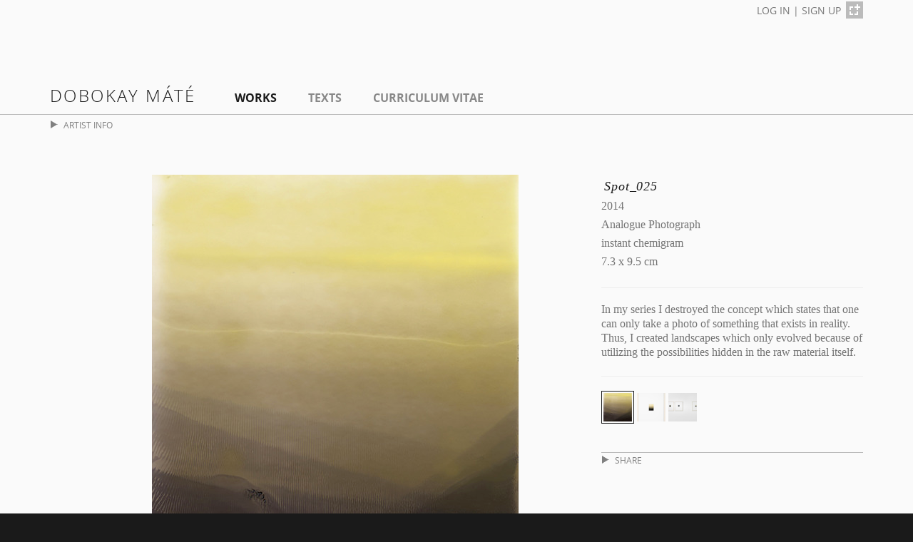

--- FILE ---
content_type: text/html; charset=utf-8
request_url: https://www.works.io/33722/spot_025
body_size: 22473
content:
<!DOCTYPE html>
<html>
<head>
  <title>Spot_025</title>
	<meta name="description" content="Photograph by artist Dobokay Máté. In my series I destroyed the concept which states that one can only take a photo of something that exists in reality. Thus, I created landscapes which only evolved because of utilizing the possibilities hidden in the raw material itself. ">
	<meta property="og:site_name" content="Works.io" />
	<meta property="og:title" content="Spot_025" />
	<meta property="og:type" content="website" />
	<meta property="og:url" content="https://www.works.io/33722/spot_025" />
	<meta property="og:image" content="https://de8jbirepub96.cloudfront.net/documentations/images/000/046/779/large_thumb/m_C3_A1t_C3_A9_dobokay_9.jpg?1434397484" />
	<meta property="og:description" content="Photograph by artist Dobokay Máté. In my series I destroyed the concept which states that one can only take a photo of something that exists in reality. Thus, I created landscapes which only evolved because of utilizing the possibilities hidden in the raw material itself. " />

	<meta name="twitter:card" content="summary_large_image" />
<meta name="twitter:site" content="@works_io" />
<meta name="twitter:title" content="Spot_025" />
<meta name="twitter:description" content="Photograph by artist Dobokay Máté. In my series I destroyed the concept which states that one can only take a photo of something that exists in reality. Thus, I created landscapes which only evolved because of utilizing the possibilities hidden in the raw material itself. " />

	<meta name="twitter:image:src" content="https://de8jbirepub96.cloudfront.net/documentations/images/000/046/779/medium/m_C3_A1t_C3_A9_dobokay_9.jpg?1434397484">

	
	<meta name="viewport" content="width=device-width, initial-scale=1.0">
	<link rel="apple-touch-icon-precomposed" sizes="144x144" href="//de8jbirepub96.cloudfront.net/assets/ico/apple-touch-icon-144-precomposed-0a7934147867eb46ba68768ddf67a20a1e04f1127b8e3d0822ad35580da8f6e5.png">
<link rel="apple-touch-icon-precomposed" sizes="114x114" href="//de8jbirepub96.cloudfront.net/assets/ico/apple-touch-icon-114-precomposed-24df909cf98b4694091817032b86b3e992013b99d74c0f6c3b383f4890b419e9.png">
  <link rel="apple-touch-icon-precomposed" sizes="72x72" href="//de8jbirepub96.cloudfront.net/assets/ico/apple-touch-icon-72-precomposed-9c0fe29c94037a5f6b133147c4aa01f70a487e955accfb40639691b212e2e6b6.png">
                <link rel="apple-touch-icon-precomposed" href="//de8jbirepub96.cloudfront.net/assets/ico/apple-touch-icon-57-precomposed-4f8b8c7fb1267f72d0a08e53acc3e4731033296e7703197994c9c962cfc6e819.png">
															 <link rel="shortcut icon" href="//de8jbirepub96.cloudfront.net/assets/ico/favicon-cc578bc6cb3a186e130a5ca33fffd741f51e81c348736041034f2832e7ce2007.png">

  <link rel="stylesheet" media="all" href="//de8jbirepub96.cloudfront.net/assets/application-097a50be536c9d45f2f658de77f7963dbab81654fd7dbcd2a924c6557201cbe5.css" />
  
  <script src="//de8jbirepub96.cloudfront.net/assets/application-ae70dea8bb63b35af29bc1801925d25173872f88b55add2d764782a4e0011e24.js"></script>
  <meta name="csrf-param" content="authenticity_token" />
<meta name="csrf-token" content="I/NMyui3HHr37czQgrNcgdsCqc21l/vaXRgbr7ta2yfmsYqY1e9aN0yJJO1J5wfrDIK7gF142hQuNHaJ+fvMWQ==" />
  
  <!--[if lt IE 9]>
<script src="https://html5shim.googlecode.com/svn/trunk/html5.js"></script>
<![endif]-->
	<!-- start Mixpanel --><script type="text/javascript">(function(e,b){if(!b.__SV){var a,f,i,g;window.mixpanel=b;a=e.createElement("script");a.type="text/javascript";a.async=!0;a.src=("https:"===e.location.protocol?"https:":"http:")+'//cdn.mxpnl.com/libs/mixpanel-2.2.min.js';f=e.getElementsByTagName("script")[0];f.parentNode.insertBefore(a,f);b._i=[];b.init=function(a,e,d){function f(b,h){var a=h.split(".");2==a.length&&(b=b[a[0]],h=a[1]);b[h]=function(){b.push([h].concat(Array.prototype.slice.call(arguments,0)))}}var c=b;"undefined"!==
typeof d?c=b[d]=[]:d="mixpanel";c.people=c.people||[];c.toString=function(b){var a="mixpanel";"mixpanel"!==d&&(a+="."+d);b||(a+=" (stub)");return a};c.people.toString=function(){return c.toString(1)+".people (stub)"};i="disable track track_pageview track_links track_forms register register_once alias unregister identify name_tag set_config people.set people.set_once people.increment people.append people.track_charge people.clear_charges people.delete_user".split(" ");for(g=0;g<i.length;g++)f(c,i[g]);
b._i.push([a,e,d])};b.__SV=1.2}})(document,window.mixpanel||[]);
mixpanel.init("1c0587fa362923b5f07ebe9d62dfb3c1");</script><!-- end Mixpanel -->

	<script>
  (function(i,s,o,g,r,a,m){i['GoogleAnalyticsObject']=r;i[r]=i[r]||function(){
  (i[r].q=i[r].q||[]).push(arguments)},i[r].l=1*new Date();a=s.createElement(o),
  m=s.getElementsByTagName(o)[0];a.async=1;a.src=g;m.parentNode.insertBefore(a,m)
  })(window,document,'script','//www.google-analytics.com/analytics.js','ga');

  ga('create', 'UA-38664501-1', 'works.io');
  ga('send', 'pageview');

</script>

</head>

<body >
	<div id="fb-root"></div>
	<script>(function(d, s, id) {
	  var js, fjs = d.getElementsByTagName(s)[0];
	  if (d.getElementById(id)) return;
	  js = d.createElement(s); js.id = id;
	  js.src = "//connect.facebook.net/en_US/sdk.js#xfbml=1&appId=211027689045068&version=v2.0";
	  fjs.parentNode.insertBefore(js, fjs);
	}(document, 'script', 'facebook-jssdk'));</script>


<div class="content-wrapper">
	<header>
			<div class="container">
				<div class="header-signup">
					<a class="header-signup-text" href="https://www.works.io/login">LOG IN</a> | <a class="header-signup-text" href="https://www.works.io/signup">SIGN UP</a> <a class="logo-grey" href="https://www.works.io/"><img src="//de8jbirepub96.cloudfront.net/assets/icons/icon-works-c16e6486a6d4f44cafd3feeb98866f03705d45e3151b42aec55c3b5203a4f6a1.png" alt="Icon works" /></a>
				</div>
			</div>
			<div class="header-top"></div>
			<div id="sticky-anchor"></div>
			<div id="sticky-placeholder"></div>
			<div id="sticky" class="navbar-wrapper">
			  <div class="container">
					
					<div class="navbar" role="navigation">
				    <nav>
								<a id="logo" href="/dobokay-mate">Dobokay Máté</a>

<ul class="nav">
		<li class=" current"><a href="/dobokay-mate">Works</a></li>

		<li class=""><a href="https://www.works.io/dobokay-mate/texts">Texts</a></li>

		<li class=""><a href="https://www.works.io/dobokay-mate/curriculum-vitae">Curriculum Vitae</a></li>

</ul>

				    </nav>
					</div>
			  </div>
			</div>
			<script>
			function sticky_relocate() {
			  var window_top = $(window).scrollTop();
			  var div_top = $('#sticky-anchor').offset().top;
			  if (window_top > div_top) {
			    $('#sticky').addClass('stick');
					$('#sticky-placeholder').show();
			  } else {
			    $('#sticky').removeClass('stick');
					$('#sticky-placeholder').hide();
			  }
			}

			$(function() {
			  $(window).scroll(sticky_relocate);
			  sticky_relocate();
			});
			</script>
</header>

  	<div class="subheader" id="profile-accordian">
		<div class="container">
			<div class="collapse" id="profile-collapse">
				<div class="profile">
					<div class="row">
						<div class="col-sm-6 col-md-6">
							<h3>ARTIST PROFILE</h3>
							<div class="row">
								<div class="col-sm-4 col-md-3">
									<img alt="Dobokay Máté" class="img-responsive" src="//de8jbirepub96.cloudfront.net/users/images/000/000/887/thumb/portr%C3%A9_(V%C3%B6r%C3%B6s_Roland).jpg?1494967561" />
									<br><br>
								</div>
								<div class="col-sm-8 col-md-9">
									<ul>
										<li>Hungary (b. 1988 in Pécs)</li>
										<li>Currently in Budapest, Hungary.</li>
										<li class="list-half-gap">I am interested in conceptual art and experimental photography, particularly through manipulating the medium and neglecting the apparatus.</li>
									</ul>
								</div>
							</div>
						</div>
							<div class="col-sm-3 col-md-3">
								<h3>REPRESENTATION</h3>
								<ul>
									<li>acb Gallery</li>
									<li>Király u. 76.</li>
									<li></li>
									<li>Budapest, Hungary</li>
									<li>1068</li>
								
									<li class="list-half-gap"><a href="mailto:acbinfo@acbgaleria.hu">acbinfo@acbgaleria.hu</a></li>
									<li>tel. +36 1 413-7608</li>
								
									<li class="list-half-gap"><a href="https://acbgaleria.hu">https://acbgaleria.hu</a></li>
								</ul>
							</div>
						<div class="col-sm-3 col-md-3">
							<h3>CONTACT &amp; LINKS</h3>
							<ul class="contact-info">
								<li><a href="mailto:amennyire@gmail.com">amennyire@gmail.com</a></li>
									<li><a href="https://www.behance.net/amennyire">https://www.behance.net/amennyire</a></li>
									<li><a href="https://www.instagram.com/matedobokay/">https://www.instagram.com/matedobokay/</a></li>
							</ul>
							<ul class="link-icons">
							</ul>
						</div>
					</div>
				</div>
			</div>
		</div>
	</div>

	<div class="container">
		<div class="subheader-tab">
				<a href="#profile-collapse" id="sesame" class="profile-info-tab" data-toggle="collapse" data-parent="#profile-accordian"><i class='icon-pull-down'></i>ARTIST INFO</a>
		</div>
	</div>

	<script>
		$('#profile-collapse').collapse({
			toggle: false
		})
		var user_type = "ARTIST";
		$('#profile-collapse').on('shown.bs.collapse', function () {
			$('#sesame').html("<i class='icon-push-up'></i>HIDE INFO");
		})
		$('#profile-collapse').on('hidden.bs.collapse', function () {
			$('#sesame').html("<i class='icon-pull-down'></i>" + user_type + " INFO");
		})
	</script>

	
	
	
	<div class="container">
</div>

	
	<div class="container">
		<div class="row">
			
				<div class="col-sm-7">
	    		<div id="documentation">
			<div class="work-image-wrapper">
				<a href="/33710/spot_020"><img class="work-image img-responsive" alt="Spot_025" src="//de8jbirepub96.cloudfront.net/documentations/images/000/046/779/medium/m_C3_A1t_C3_A9_dobokay_9.jpg?1434397484" /></a>
			</div>
</div>




				</div>
				<div class="col-sm-offset-1 col-sm-4">
						
	<h1 class="work-title">Spot_025</h1>
<ul class="work-details">
		<li>2014</li>
		<li>Analogue Photograph</li>
		<li>instant chemigram</li>
		<li>7.3 x 9.5 cm</li>
		<li><hr>In my series I destroyed the concept which states that one can only take a photo of something that exists in reality. Thus, I created landscapes which only evolved because of utilizing the possibilities hidden in the raw material itself. </li>
</ul>

		<hr>
		<ul class="documentations">
				<li class="documentation current-documentation" id="documentation_46779">
	<a id="46779" data-remote="true" href="/documentations/46779"><img src="//de8jbirepub96.cloudfront.net/documentations/images/000/046/779/thumb/m_C3_A1t_C3_A9_dobokay_9.jpg?1434397484" alt="M c3 a1t c3 a9 dobokay 9" width="40" height="40" /></a>
</li>
				<li class="documentation " id="documentation_109671">
	<a id="109671" data-remote="true" href="/documentations/109671"><img src="//de8jbirepub96.cloudfront.net/documentations/images/000/109/671/thumb/20170404_20-_20V_C3_81RFOK_20PROJECT_20ROOM_20DOBOKAY_20M_C3_81T_C3_89_20(6D)2724.jpg?1495295854" alt="20170404 20  20v c3 81rfok 20project 20room 20dobokay 20m c3 81t c3 89 20(6d)2724" width="40" height="40" /></a>
</li>
				<li class="documentation " id="documentation_109673">
	<a id="109673" data-remote="true" href="/documentations/109673"><img src="//de8jbirepub96.cloudfront.net/documentations/images/000/109/673/thumb/_MG_0624.jpg?1495295918" alt=" mg 0624" width="40" height="40" /></a>
</li>
		</ul>
		
<div class="share-work" id="share-accordian">
	<div class="collapse" id="share-collapse">
		<div class="share-buttons">
			<table>
				<tr>
					<td style="padding: 0 0 6px 4px;">
						<div class="fb-like" data-href="https://www.works.io/33722/spot_025" data-width="206" data-layout="button_count" data-action="like" data-show-faces="false" data-share="true"></div>
					</td>
					<td style="padding: 0 0 6px 4px;">
						<a class="share-email" href="mailto:?subject=Spot_025&amp;body=https://www.works.io/33722/spot_025"><i class="glyphicon glyphicon-envelope icon icon-envelope"></i> Email</a>
					</td>
				</tr>
			</table>
			<table>
				<tr>
					<td style="padding-left: 4px;">
						<div class="g-plus" data-action="share" data-annotation="bubble" data-href="https://www.works.io/33722/spot_025"></div>
					</td>
					<td style="padding-right: 8px; padding-left: 8px;">
						<a href='//www.pinterest.com/pin/create/button/?url=https://www.works.io/33722/spot_025&media=//de8jbirepub96.cloudfront.net/documentations/images/000/046/779/medium/m_C3_A1t_C3_A9_dobokay_9.jpg?1434397484&description=Spot_025' data-pin-do="buttonPin" data-pin-config="beside"><img src="//assets.pinterest.com/images/pidgets/pinit_fg_en_rect_gray_20.png" /></a>
					</td>
					<td><a href="https://twitter.com/share" class="twitter-share-button" data-url="https://www.works.io/33722/spot_025" data-text='Spot_025 - by Dobokay Máté' data-via="works_io" data-hashtags="art">Tweet</a></td>
				</tr>
			</table>
			
		</div>
	</div>
</div>

<div class="share-tab">
	<a href="#share-collapse" id="share-sesame" class="profile-info-tab" data-toggle="collapse" data-parent="#share-accordian"><i class='icon-pull-down'></i>SHARE</a>
</div>







				</div>
		</div>
	</div>
		<div class="subheader" id="series-accordian">
	<div class="container">
		<div class="collapse" id="series-collapse">
			<div class="row">
				<div class="col-md-12">
					<ul class="bunches bunches-nav">
						<li class="bunch-card work-bunch-card">
								<a class="bunch-thumb-link" href="/102070/spots"><img alt="Spots - thumbnail" src="//de8jbirepub96.cloudfront.net/documentations/images/000/156/915/thumb/1.jpg?1586806139" width="60" height="60" /></a>

								<a class="bunch-thumb-link" href="/102069/spots"><img alt="Spots - thumbnail" src="//de8jbirepub96.cloudfront.net/documentations/images/000/156/914/thumb/M_C3_A1t_C3_A9_20DOBOKAY_20Spots_35_20instant_20chemogram_209_5x7_3_20cm.jpg?1586805848" width="60" height="60" /></a>

								<a class="bunch-thumb-link" href="/102068/spots"><img alt="Spots - thumbnail" src="//de8jbirepub96.cloudfront.net/documentations/images/000/156/912/thumb/Spots_06__20kemogram_20instant_20filmen__209_5x7_3cm.jpg?1586805628" width="60" height="60" /></a>

								<a class="bunch-thumb-link" href="/33753/spot_017"><img alt="Spot_017 - thumbnail" src="//de8jbirepub96.cloudfront.net/documentations/images/000/046/811/thumb/m_C3_A1t_C3_A9_dobokay_11.jpg?1434399907" width="60" height="60" /></a>

								<a class="bunch-thumb-link" href="/33750/spot_012"><img alt="Spot_012 - thumbnail" src="//de8jbirepub96.cloudfront.net/documentations/images/000/046/808/thumb/m_C3_A1t_C3_A9_dobokay_12.jpg?1434399805" width="60" height="60" /></a>

								<a class="bunch-thumb-link" href="/33745/spot_011"><img alt="Spot_011 - thumbnail" src="//de8jbirepub96.cloudfront.net/documentations/images/000/046/803/thumb/m_C3_A1t_C3_A9_dobokay_13.jpg?1434399504" width="60" height="60" /></a>

								<a class="bunch-thumb-link" href="/33742/spot_019"><img alt="Spot_019 - thumbnail" src="//de8jbirepub96.cloudfront.net/documentations/images/000/046/800/thumb/m_C3_A1t_C3_A9_dobokay_3.jpg?1434399208" width="60" height="60" /></a>

								<a class="bunch-thumb-link" href="/33733/spot_022"><img alt="Spot_022 - thumbnail" src="//de8jbirepub96.cloudfront.net/documentations/images/000/046/791/thumb/m_C3_A1t_C3_A9_dobokay_10.jpg?1434398509" width="60" height="60" /></a>

								<a class="bunch-thumb-link" href="/33727/spot_001"><img alt="Spot_001 - thumbnail" src="//de8jbirepub96.cloudfront.net/documentations/images/000/046/784/thumb/m_C3_A1t_C3_A9_dobokay_15.jpg?1434398305" width="60" height="60" /></a>

								<a class="bunch-thumb-link" href="/33725/spot_010"><img alt="Spot_010 - thumbnail" src="//de8jbirepub96.cloudfront.net/documentations/images/000/046/782/thumb/m_C3_A1t_C3_A9_dobokay_1.jpg?1434398050" width="60" height="60" /></a>

								<a class="bunch-thumb-link current" href="/33722/spot_025"><img alt="Spot_025 - thumbnail" src="//de8jbirepub96.cloudfront.net/documentations/images/000/046/779/thumb/m_C3_A1t_C3_A9_dobokay_9.jpg?1434397484" width="60" height="60" /></a>

								<a class="bunch-thumb-link" href="/33710/spot_020"><img alt="Spot_020 - thumbnail" src="//de8jbirepub96.cloudfront.net/documentations/images/000/046/759/thumb/m_C3_A1t_C3_A9_dobokay_2.jpg?1434396517" width="60" height="60" /></a>

							<div class="bunch-title">
								<p class="bunch-count"><span class="icon-series"></span>11 / 12</p>
								<h2>Spots | 2013 - 2015</h2>
							</div>
						</li>
					</ul>
				</div>
			</div>
			<div class="row">
				<div class="col-md-6">
					<p>Photography played a major role in distancing landscape imagery - used in paintings and graphic design - from realistic representation. In my works I deprived the photographical landscape from this same traditional attitude.

In my series I destroyed the concept which states that one can only take a photo of something that exists in reality. Thus, I created landscapes which only evolved because of utilizing the possibilities hidden in the raw material itself. My photos are a synthesis of non-existing landscapes, the conventions of fine art and photographical landscape representation, furthermore, certain forms and elements of nature, which collectively exists in the minds of man.

The photographs were created without time exposure but by using a chemical technique on the instant films and occasionally interrupting this procedure. Through manual intervention, I examined the possibilities hidden in the material and observed the attributes of the fictitious landscapes. With simple mechanisms, I directed the development, and formed the chemograms. During the chemical treatment the polaroids received balanced, equal amount of light, therefore, the photographs did not emerge merely due to the creating nature of light but more because of the interaction between the raw material and the artist. Reducing photography to such extent allows one to truly emphasize the creating process and the retroaction of the material itself. Due to the technical interpretation of the photos the presence of the creator is dominant even though the final photos mirror intact nature.

2014- / 7,3x9,5 cm; 9,5x7,3 cm / chemigram on instant film

//

A fotográfiának nagy szerepe volt abban, hogy a festészeti és grafikai tájábrázolás eltávolodott a természet realista megfogalmazásától. Munkámban a fotográfiai tájképet fosztottam meg ettől a tradicionális hozzáállástól.

Sorozatomban a fotográfia legnagyobb kötöttségét vetkőztem le, miszerint csak arról készíthetünk fényképet, ami a valóságban is létezik. Olyan tájképeket hoztam létre, amelyek csupán a nyersanyag adottságainak kihasználásával alakultak ki. Nem létező természeti képekből, csupán festészeti és fotográfiai hagyományokból, valamint mindenki tudatában kollektíven élő természeti elemekből, formákból építkeztem.

A képek exponálás nélkül, az instant filmek kémiai eljárásával, annak megszakításával jöttek létre. Az anyagban rejlő lehetőségeket és a kreált táj tulajdonságait vizsgáltam, manuális beavatkozásokon keresztül. Egyszerű mechanizmusokkal irányítottam az előhívást, alakítottam ki a kemogramokat. A vegyszeres kezelés közben egyenletes fény érte a „polaroidokat”, így a fény tényleges képalkotó szerepe helyett a nyersanyag és az alkotó közötti interakció befolyásolta a képek kialakulását. A fotográfia ilyen mértékű leredukálása abszolút magáról a létrehozásról, valamint a nyersanyag a médiumra való visszahatásáról szól. A képek technikai értelmezése miatt az alkotói jelenlét meghatározó, annak ellenére, hogy az így létrehozott képek az érintetlen természetet tükrözik.

2014- / 7,3x9,5 cm; 9,5x7,3 cm / kemogram instant filmen</p>
				</div>
			</div>
			<br>
		</div>
	</div>
</div>
<div class="container">
	<div class="subheader-tab">
		<a href="#series-collapse" id="open-sesame" class="profile-info-tab" data-toggle="collapse" data-parent="#series-accordian"><i class="icon-push-up"></i>HIDE INFO</a>
	</div>
</div>

<script>
	$('#series-collapse').collapse({
		toggle: true
	})
	
	$('#series-collapse').on('shown.bs.collapse', function () {
		$('#open-sesame').html("<i class='icon-push-up'></i>HIDE INFO");
	})
	$('#series-collapse').on('hidden.bs.collapse', function () {
		$('#open-sesame').html("<i class='icon-pull-down'></i>SERIES INFO");
	})
</script>


	
	<footer>
		<div class="container">
			<div class="row">
					<div class="col-sm-4 col-sm-push-8">
						<ul class="footer-signup">
							<li><a href="https://www.works.io/login">LOG IN</a></li>
							<li>|</li>
							<li><a href="https://www.works.io/signup">SIGN UP</a></li>
							<li><a class="logo-grey" href="https://www.works.io/"><img src="//de8jbirepub96.cloudfront.net/assets/icons/icon-works-c16e6486a6d4f44cafd3feeb98866f03705d45e3151b42aec55c3b5203a4f6a1.png" alt="Icon works" /></a></li>
						</ul>
					</div>
				<div class="col-sm-8 col-sm-pull-4 text-left">
					<small><ul class="footer-nav-small footer-links-profile">
						<li>© 2019 <a href="https://www.works.io/">Works.io</a> - All rights reserved.</li>
						<li><a href="/terms-of-use">Terms of Use</a></li>
						<li><a href="/privacy-policy">Privacy Policy</a></li>
					</ul></small>
					<br>
				</div>
			</div>
		</div>
</footer>

</div>
	<script>
		$('#share-collapse').collapse({
			toggle: false
		})

		$('#share-collapse').on('shown.bs.collapse', function () {
			$('#share-sesame').html("<i class='icon-push-up'></i>HIDE");
			$('#share-collapse').css('overflow', 'visible');
		})
		$('#share-collapse').on('hidden.bs.collapse', function () {
			$('#share-sesame').html("<i class='icon-pull-down'></i>SHARE");
			$('#share-collapse').css('overflow', 'hidden');
		})

		$('#share-sesame').on('click', function() {
			$('#share-collapse').css('overflow', 'hidden');
		})

		window.twttr=(function(d,s,id){var t,js,fjs=d.getElementsByTagName(s)[0];if(d.getElementById(id)){return}js=d.createElement(s);js.id=id;js.src="https://platform.twitter.com/widgets.js";fjs.parentNode.insertBefore(js,fjs);return window.twttr||(t={_e:[],ready:function(f){t._e.push(f)}})}(document,"script","twitter-wjs"));

		(function(d){
		    var f = d.getElementsByTagName('SCRIPT')[0], p = d.createElement('SCRIPT');
		    p.type = 'text/javascript';
		    p.async = true;
		    p.src = '//assets.pinterest.com/js/pinit.js';
		    f.parentNode.insertBefore(p, f);
		}(document));
	</script>
	<script src="https://apis.google.com/js/platform.js" async defer></script>

</body>
</html>


--- FILE ---
content_type: text/html; charset=utf-8
request_url: https://accounts.google.com/o/oauth2/postmessageRelay?parent=https%3A%2F%2Fwww.works.io&jsh=m%3B%2F_%2Fscs%2Fabc-static%2F_%2Fjs%2Fk%3Dgapi.lb.en.2kN9-TZiXrM.O%2Fd%3D1%2Frs%3DAHpOoo_B4hu0FeWRuWHfxnZ3V0WubwN7Qw%2Fm%3D__features__
body_size: 158
content:
<!DOCTYPE html><html><head><title></title><meta http-equiv="content-type" content="text/html; charset=utf-8"><meta http-equiv="X-UA-Compatible" content="IE=edge"><meta name="viewport" content="width=device-width, initial-scale=1, minimum-scale=1, maximum-scale=1, user-scalable=0"><script src='https://ssl.gstatic.com/accounts/o/2580342461-postmessagerelay.js' nonce="NCXppw_08nfc0cHo1wcovw"></script></head><body><script type="text/javascript" src="https://apis.google.com/js/rpc:shindig_random.js?onload=init" nonce="NCXppw_08nfc0cHo1wcovw"></script></body></html>